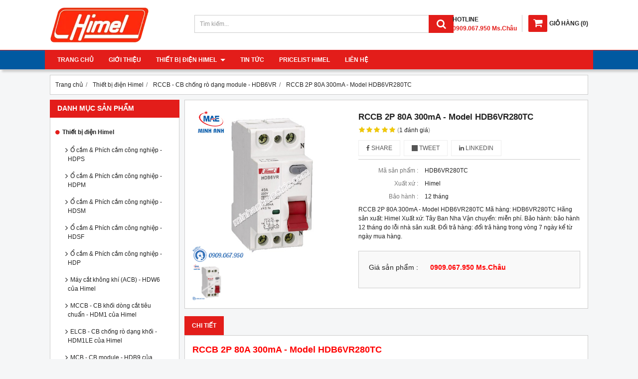

--- FILE ---
content_type: text/html; charset=utf-8
request_url: http://thietbidienhimel.com/rccb-2p-80a-300ma-model-hdb6vr280tc-924146.html
body_size: 10666
content:
<!DOCTYPE html PUBLIC "-//W3C//DTD XHTML 1.0 Transitional//EN" "http://www.w3.org/TR/xhtml1/DTD/xhtml1-transitional.dtd"><html lang="vi" xmlns="http://www.w3.org/1999/xhtml"><head lang="vi" xml:lang="vi" xmlns:fb="http://ogp.me/ns/fb#">
    <meta charset="utf-8" />
    <meta http-equiv="content-type" content="text/html; charset=UTF-8" />
    <meta name="content-language" content="vi" />
    <meta http-equiv="X-UA-Compatible" content="IE=edge" />
    <link rel="shortcut icon" href="https://drive.gianhangvn.com/file/logo-minh-anh-electric-925635j25778.ico" />
    <meta name="robots" content="index, follow" />
    <meta name="robots" content="noodp, noydir" />
    <meta name="googlebot" content="index, follow" />
    <meta name="msnbot" content="index, follow" />
    <meta name="revisit-after" content="1 days" />
    <meta name="copyright" content="Copyright 2025" />
    <meta name="google-site-verification" content="BojJmmQWpFXQfupVCtnJq3FOkaD0wr-S4qPSz2ZPS4c" />
    <!-- Global site tag (gtag.js) - Google Analytics -->
    <script async src="https://www.googletagmanager.com/gtag/js?id=UA-121641955-1"></script>
    <script>
        window.dataLayer = window.dataLayer || [];
        function gtag() { dataLayer.push(arguments); }
        gtag('js', new Date());
        gtag('config', 'UA-121641955-1');
    </script>
    <title>RCCB 2P 80A 300mA - Model HDB6VR280TC</title>
    <meta name="description" content="RCCB 2P 80A 300mA - Model HDB6VR280TC" />
    <meta property="og:type" content="product" />
    <meta property="og:title" content="RCCB 2P 80A 300mA - Model HDB6VR280TC" />
    <meta property="og:description" content="RCCB 2P 80A 300mA - Model HDB6VR280TC" />
    <meta property="og:url" content="http://thietbidienhimel.com/rccb-2p-80a-300ma-model-hdb6vr280tc-924146.html" />
    <meta property="og:image" content="https://drive.gianhangvn.com/image/rccb-2p-80a-300ma-model-hdb6vr280tc-925861j25778.jpg" />
    <meta property="og:image:type" content="image/jpg" />
    <meta property="og:image:width" content="800" />
    <meta property="og:image:height" content="420" />
    <meta property="og:image:alt" content="RCCB 2P 80A 300mA - Model HDB6VR280TC" />
    <link rel="canonical" href="http://thietbidienhimel.com/rccb-2p-80a-300ma-model-hdb6vr280tc-924146.html" />
    <meta name="viewport" content="width=device-width, initial-scale=1" />
    <link rel="stylesheet" href="https://cloud.gianhangvn.com/css/common.min.css?v19">
    <link rel="stylesheet" href="https://cloud.gianhangvn.com/templates/KH0009/skin01/css/style.css">

</head>
<body>
    
    <section class="header group">
        <div class="container group">
            <div class="header-left">
        <a title="Thiết Bị Điện Himel - Minh Anh Electric" href="/"><img class="img-logo" alt="Thiết Bị Điện Himel - Minh Anh Electric" src="https://drive.gianhangvn.com/image/logo-himel-926747j25778.png" /></a>
    </div>
    <div class="header-right">
            <div class="cart">
                <a href="http://thietbidienhimel.com/gio-hang.html">
                    <span class="icon"><em class="fa fa-shopping-cart"></em></span><span class="title-cart"><span lang="master_shopping">Giỏ hàng</span> (<span class="total-product" data-field="number">0</span>)</span>
                </a>
            </div>
        <div class="hotline">
            <p class="p-hotline">HOTLINE</p>
            <p class="p-call">0909.067.950 Ms.Châu</p>
        </div>
    </div>
    <div class="header-center">
        <div class="search-box">
            <input type="text" class="form-control text-search" placeholder="Tìm kiếm..." data-field="keyword" data-required="1" data-min="2" data-lang="master_search" />
            <button type="button" class="btn btn-search"><i class="fa fa-search"></i></button>
        </div>
    </div>
        </div>
    </section>
    <section class="menu group">
        <div class="container group">
            <a href="javascript:void(0);" class="navbar-toggle" data-toggle="collapse" data-target="#nav-menu-top"><span class="fa fa-bars"></span></a>
    <div class="navbar-collapse collapse" id="nav-menu-top">
        <ul class="nav navbar-nav">
                    <li>
                            <a href="/" title="Trang chủ">Trang chủ</a>
                        </li><li>
                            <a href="/gioi-thieu-404032n.html" title="Giới thiệu">Giới thiệu</a>
                        </li><li>
                            <a href="/thiet-bi-dien-himel-404034s.html" title="Thiết bị điện Himel">Thiết bị điện Himel <span class="caret"></span></a>
                <ul class="dropdown-menu">
                    <li>
                            <a href="/o-cam-amp-phich-cam-cong-nghiep-hdps-404062s.html" title="Ổ cắm &amp; Phích cắm công nghiệp - HDPS">Ổ cắm &amp; Phích cắm công nghiệp - HDPS</a>
                        </li><li>
                            <a href="/o-cam-amp-phich-cam-cong-nghiep-hdpm-404063s.html" title="Ổ cắm &amp; Phích cắm công nghiệp - HDPM">Ổ cắm &amp; Phích cắm công nghiệp - HDPM</a>
                        </li><li>
                            <a href="/o-cam-amp-phich-cam-cong-nghiep-hdsm-404064s.html" title="Ổ cắm &amp; Phích cắm công nghiệp - HDSM">Ổ cắm &amp; Phích cắm công nghiệp - HDSM</a>
                        </li><li>
                            <a href="/o-cam-amp-phich-cam-cong-nghiep-hdsf-404065s.html" title="Ổ cắm &amp; Phích cắm công nghiệp - HDSF">Ổ cắm &amp; Phích cắm công nghiệp - HDSF</a>
                        </li><li>
                            <a href="/o-cam-amp-phich-cam-cong-nghiep-hdp-404066s.html" title="Ổ cắm &amp; Phích cắm công nghiệp - HDP">Ổ cắm &amp; Phích cắm công nghiệp - HDP</a>
                        </li><li>
                            <a href="/may-cat-khong-khi-acb-hdw6-cua-himel-404067s.html" title="Máy cắt không khí (ACB) - HDW6 của Himel">Máy cắt không khí (ACB) - HDW6 của Himel</a>
                        </li><li>
                            <a href="/mccb-cb-khoi-dong-cat-tieu-chuan-hdm1-cua-himel-404068s.html" title="MCCB - CB khối dòng cắt tiêu chuẩn - HDM1 của Himel">MCCB - CB khối dòng cắt tiêu chuẩn - HDM1 của Himel</a>
                        </li><li>
                            <a href="/elcb-cb-chong-ro-dang-khoi-hdm1le-cua-himel-404069s.html" title="ELCB - CB chống rò dạng khối - HDM1LE của Himel">ELCB - CB chống rò dạng khối - HDM1LE của Himel</a>
                        </li><li>
                            <a href="/mcb-cb-module-hdb9-cua-himel-404070s.html" title="MCB - CB module - HDB9 của Himel">MCB - CB module - HDB9 của Himel</a>
                        </li><li>
                            <a href="/rcbo-cb-chong-ro-amp-qua-tai-dang-module-hdb6ple-404071s.html" title="RCBO - CB chống rò &amp; quá tải dạng module - HDB6PLE">RCBO - CB chống rò &amp; quá tải dạng module - HDB6PLE</a>
                        </li><li>
                            <a href="/rccb-cb-chong-ro-dang-module-hdb6vr-404073s.html" title="RCCB - CB chống rò dạng module - HDB6VR">RCCB - CB chống rò dạng module - HDB6VR</a>
                        </li><li>
                            <a href="/mcb-cb-module-hdb6s-404074s.html" title="MCB - CB module - HDB6S">MCB - CB module - HDB6S</a>
                        </li><li>
                            <a href="/mccb-cb-chinh-dinh-hdm6s-404075s.html" title="MCCB - CB chỉnh định - HDM6S">MCCB - CB chỉnh định - HDM6S</a>
                        </li><li>
                            <a href="/cau-dao-an-toan-cb-coc-hdrn32-404076s.html" title="Cầu dao an toàn CB cóc - HDRN32">Cầu dao an toàn CB cóc - HDRN32</a>
                        </li><li>
                            <a href="/tu-nhua-am-tuong-himel-hdpz50-404077s.html" title="Tủ nhựa âm tường Himel - HDPZ50">Tủ nhựa âm tường Himel - HDPZ50</a>
                        </li>
                </ul>
                        </li><li>
                            <a href="/tin-tuc-404035t.html" title="Tin tức">Tin tức</a>
                        </li><li>
                            <a href="/pricelist-himel-428804n.html" title="Pricelist Himel">Pricelist Himel</a>
                        </li><li>
                            <a href="/lien-he.html" title="Liên hệ">Liên hệ</a>
                        </li>
                </ul>
    </div>
        </div>
    </section>
    <section class="pathpage group">
        <div class="container group">
                    <div class="breadcrumbs">
            <ol class="breadcrumb" itemscope itemtype="https://schema.org/BreadcrumbList">
                <li itemprop="itemListElement" itemscope itemtype="https://schema.org/ListItem">
                        <a title="Trang chủ" itemtype="https://schema.org/Thing" itemprop="item" href="/"><span itemprop="name"><span data-lang='bc_home'>Trang chủ</span></span></a>
                        <meta itemprop="position" content="1">
                    </li><li itemprop="itemListElement" itemscope itemtype="https://schema.org/ListItem">
                        <a title="Thiết bị điện Himel" itemtype="https://schema.org/Thing" itemprop="item" href="/thiet-bi-dien-himel-404034s.html"><span itemprop="name">Thiết bị điện Himel</span></a>
                        <meta itemprop="position" content="2">
                    </li><li itemprop="itemListElement" itemscope itemtype="https://schema.org/ListItem">
                        <a title="RCCB - CB chống rò dạng module - HDB6VR" itemtype="https://schema.org/Thing" itemprop="item" href="/rccb-cb-chong-ro-dang-module-hdb6vr-404073s.html"><span itemprop="name">RCCB - CB chống rò dạng module - HDB6VR</span></a>
                        <meta itemprop="position" content="3">
                    </li><li itemprop="itemListElement" itemscope itemtype="https://schema.org/ListItem">
                        <a title="RCCB 2P 80A 300mA - Model HDB6VR280TC" itemtype="https://schema.org/Thing" itemprop="item" href="http://thietbidienhimel.com/rccb-2p-80a-300ma-model-hdb6vr280tc-924146.html"><span itemprop="name">RCCB 2P 80A 300mA - Model HDB6VR280TC</span></a>
                        <meta itemprop="position" content="4">
                    </li>
            </ol>
        </div>

        </div>
    </section>
    <section class="main group">
        <div class="container group">
            <div class="row">
                <div class="col-lg-3 col-left"><div class="box box-left">
        <div class="box-header collapse-title">
            <p class="box-title">Danh mục sản phẩm</p>
        </div>
        <div class="box-content group collapse-content">
            <ul class="nav vertical-menu has-block">
                        <li>
                                <a href="/thiet-bi-dien-himel-404034s.html" title="Thiết bị điện Himel">Thiết bị điện Himel <span class="caret"></span></a>
                    <ul class="dropdown-menu">
                        <li>
                                <a href="/o-cam-amp-phich-cam-cong-nghiep-hdps-404062s.html" title="Ổ cắm &amp; Phích cắm công nghiệp - HDPS">Ổ cắm &amp; Phích cắm công nghiệp - HDPS</a>
                            </li><li>
                                <a href="/o-cam-amp-phich-cam-cong-nghiep-hdpm-404063s.html" title="Ổ cắm &amp; Phích cắm công nghiệp - HDPM">Ổ cắm &amp; Phích cắm công nghiệp - HDPM</a>
                            </li><li>
                                <a href="/o-cam-amp-phich-cam-cong-nghiep-hdsm-404064s.html" title="Ổ cắm &amp; Phích cắm công nghiệp - HDSM">Ổ cắm &amp; Phích cắm công nghiệp - HDSM</a>
                            </li><li>
                                <a href="/o-cam-amp-phich-cam-cong-nghiep-hdsf-404065s.html" title="Ổ cắm &amp; Phích cắm công nghiệp - HDSF">Ổ cắm &amp; Phích cắm công nghiệp - HDSF</a>
                            </li><li>
                                <a href="/o-cam-amp-phich-cam-cong-nghiep-hdp-404066s.html" title="Ổ cắm &amp; Phích cắm công nghiệp - HDP">Ổ cắm &amp; Phích cắm công nghiệp - HDP</a>
                            </li><li>
                                <a href="/may-cat-khong-khi-acb-hdw6-cua-himel-404067s.html" title="Máy cắt không khí (ACB) - HDW6 của Himel">Máy cắt không khí (ACB) - HDW6 của Himel</a>
                            </li><li>
                                <a href="/mccb-cb-khoi-dong-cat-tieu-chuan-hdm1-cua-himel-404068s.html" title="MCCB - CB khối dòng cắt tiêu chuẩn - HDM1 của Himel">MCCB - CB khối dòng cắt tiêu chuẩn - HDM1 của Himel</a>
                            </li><li>
                                <a href="/elcb-cb-chong-ro-dang-khoi-hdm1le-cua-himel-404069s.html" title="ELCB - CB chống rò dạng khối - HDM1LE của Himel">ELCB - CB chống rò dạng khối - HDM1LE của Himel</a>
                            </li><li>
                                <a href="/mcb-cb-module-hdb9-cua-himel-404070s.html" title="MCB - CB module - HDB9 của Himel">MCB - CB module - HDB9 của Himel</a>
                            </li><li>
                                <a href="/rcbo-cb-chong-ro-amp-qua-tai-dang-module-hdb6ple-404071s.html" title="RCBO - CB chống rò &amp; quá tải dạng module - HDB6PLE">RCBO - CB chống rò &amp; quá tải dạng module - HDB6PLE</a>
                            </li><li>
                                <a href="/rccb-cb-chong-ro-dang-module-hdb6vr-404073s.html" title="RCCB - CB chống rò dạng module - HDB6VR">RCCB - CB chống rò dạng module - HDB6VR</a>
                            </li><li>
                                <a href="/mcb-cb-module-hdb6s-404074s.html" title="MCB - CB module - HDB6S">MCB - CB module - HDB6S</a>
                            </li><li>
                                <a href="/mccb-cb-chinh-dinh-hdm6s-404075s.html" title="MCCB - CB chỉnh định - HDM6S">MCCB - CB chỉnh định - HDM6S</a>
                            </li><li>
                                <a href="/cau-dao-an-toan-cb-coc-hdrn32-404076s.html" title="Cầu dao an toàn CB cóc - HDRN32">Cầu dao an toàn CB cóc - HDRN32</a>
                            </li><li>
                                <a href="/tu-nhua-am-tuong-himel-hdpz50-404077s.html" title="Tủ nhựa âm tường Himel - HDPZ50">Tủ nhựa âm tường Himel - HDPZ50</a>
                            </li>
                    </ul>
                            </li>
                    </ul>
        </div>
    </div><div class="box box-left">
        <div class="box-header collapse-title">
            <p class="box-title">Hổ trợ trực tuyến</p>
        </div>
        <div class="box-content group is-padding collapse-content">
                                <div class="support-online">
                        <img class="img-responsive" alt="Tư vấn bán hàng - 0909.067.950 Ms.Châu" src="https://drive.gianhangvn.com/image/telesale.png" />
                        <p class="online-text">Tư vấn bán hàng - 0909.067.950 Ms.Châu</p>
                    </div>
                    <div class="support-online">
                        <img class="img-responsive" alt="Chat Zalo - 0932.115.909 Ms.Châu" src="https://drive.gianhangvn.com/image/zalo.png" />
                        <p class="online-text">Chat Zalo - 0932.115.909 Ms.Châu</p>
                    </div>
                    <div class="support-online">
                        <img class="img-responsive" alt="Email liên hệ - sales@minhanhelectric.com" src="https://drive.gianhangvn.com/image/email.png" />
                        <p class="online-text">Email liên hệ - sales@minhanhelectric.com</p>
                    </div>

        </div>
    </div><div class="box box-left">
        <div class="box-header collapse-title">
            <p class="box-title">Tủ nhựa âm tường Himel</p>
        </div>
        <div class="box-content group collapse-content">
                <div class="owl-carousel owl-product owl-left">
                    <div class="item">
                            <div class="product product-left">
    <div class="product wrapper">
        <div class="product-image">
            <a href="/tu-nhua-am-tuong-36-module-model-hdpz50pr36ip30f-924242.html" title="Tủ nhựa âm tường 36 module - Model HDPZ50PR36IP30F"><img class="img-responsive" alt="Tủ nhựa âm tường 36 module - Model HDPZ50PR36IP30F" src="https://drive.gianhangvn.com/image/tu-nhua-am-tuong-36-module-model-hdpz50pr36ip30f-925876j25778x3.jpg" /></a>
            <div class="wrapper-content">
                <a class="wrapper-link" href="/tu-nhua-am-tuong-36-module-model-hdpz50pr36ip30f-924242.html" title="Tủ nhựa âm tường 36 module - Model HDPZ50PR36IP30F"><div class="wrapper-description">Tủ nhựa âm tường 36 module - Model HDPZ50PR36IP30F
Mã hàng:  HDPZ50PR36IP30F
Hãng sản xuất: Himel
Xuất xứ: Tây Ban Nha
Vận chuyển: miễn phí.
Bảo hành: bảo hành 12 tháng do lỗi nhà sản xuất.
Đổi trả hàng: đổi trả hàng trong vòng 7 ngày kể từ ngày mua hàng.</div></a>
            </div>
        </div>
        <div class="caption">
            <h3 class="name"><a href="/tu-nhua-am-tuong-36-module-model-hdpz50pr36ip30f-924242.html" title="Tủ nhựa âm tường 36 module - Model HDPZ50PR36IP30F">Tủ nhựa âm tường 36 module - Model HDPZ50PR36IP30F</a></h3>
            <div class="content-price">
                        <p class="price">0909.067.950 Ms.Châu</p>
            </div>
        </div>
    </div>
                            </div>
                        </div><div class="item">
                            <div class="product product-left">
    <div class="product wrapper">
        <div class="product-image">
            <a href="/tu-nhua-am-tuong-24-module-model-hdpz50pr24ip30f-924241.html" title="Tủ nhựa âm tường 24 module - Model HDPZ50PR24IP30F"><img class="img-responsive" alt="Tủ nhựa âm tường 24 module - Model HDPZ50PR24IP30F" src="https://drive.gianhangvn.com/image/tu-nhua-am-tuong-24-module-model-hdpz50pr24ip30f-925876j25778x3.jpg" /></a>
            <div class="wrapper-content">
                <a class="wrapper-link" href="/tu-nhua-am-tuong-24-module-model-hdpz50pr24ip30f-924241.html" title="Tủ nhựa âm tường 24 module - Model HDPZ50PR24IP30F"><div class="wrapper-description">Tủ nhựa âm tường 24 module - Model HDPZ50PR24IP30F
Mã hàng:  HDPZ50PR24IP30F
Hãng sản xuất: Himel
Xuất xứ: Tây Ban Nha
Vận chuyển: miễn phí.
Bảo hành: bảo hành 12 tháng do lỗi nhà sản xuất.
Đổi trả hàng: đổi trả hàng trong vòng 7 ngày kể từ ngày mua hàng.</div></a>
            </div>
        </div>
        <div class="caption">
            <h3 class="name"><a href="/tu-nhua-am-tuong-24-module-model-hdpz50pr24ip30f-924241.html" title="Tủ nhựa âm tường 24 module - Model HDPZ50PR24IP30F">Tủ nhựa âm tường 24 module - Model HDPZ50PR24IP30F</a></h3>
            <div class="content-price">
                        <p class="price">0909.067.950 Ms.Châu</p>
            </div>
        </div>
    </div>
                            </div>
                        </div><div class="item">
                            <div class="product product-left">
    <div class="product wrapper">
        <div class="product-image">
            <a href="/tu-nhua-am-tuong-18-module-model-hdpz50pr18ip30f-924240.html" title="Tủ nhựa âm tường 18 module - Model HDPZ50PR18IP30F"><img class="img-responsive" alt="Tủ nhựa âm tường 18 module - Model HDPZ50PR18IP30F" src="https://drive.gianhangvn.com/image/tu-nhua-am-tuong-18-module-model-hdpz50pr18ip30f-925876j25778x3.jpg" /></a>
            <div class="wrapper-content">
                <a class="wrapper-link" href="/tu-nhua-am-tuong-18-module-model-hdpz50pr18ip30f-924240.html" title="Tủ nhựa âm tường 18 module - Model HDPZ50PR18IP30F"><div class="wrapper-description">Tủ nhựa âm tường 18 module - Model HDPZ50PR18IP30F
Mã hàng:  HDPZ50PR18IP30F
Hãng sản xuất: Himel
Xuất xứ: Tây Ban Nha
Vận chuyển: miễn phí.
Bảo hành: bảo hành 12 tháng do lỗi nhà sản xuất.
Đổi trả hàng: đổi trả hàng trong vòng 7 ngày kể từ ngày mua hàng.</div></a>
            </div>
        </div>
        <div class="caption">
            <h3 class="name"><a href="/tu-nhua-am-tuong-18-module-model-hdpz50pr18ip30f-924240.html" title="Tủ nhựa âm tường 18 module - Model HDPZ50PR18IP30F">Tủ nhựa âm tường 18 module - Model HDPZ50PR18IP30F</a></h3>
            <div class="content-price">
                        <p class="price">0909.067.950 Ms.Châu</p>
            </div>
        </div>
    </div>
                            </div>
                        </div><div class="item">
                            <div class="product product-left">
    <div class="product wrapper">
        <div class="product-image">
            <a href="/tu-nhua-am-tuong-15-module-model-hdpz50pr15ip30f-924239.html" title="Tủ nhựa âm tường 15 module - Model HDPZ50PR15IP30F"><img class="img-responsive" alt="Tủ nhựa âm tường 15 module - Model HDPZ50PR15IP30F" src="https://drive.gianhangvn.com/image/tu-nhua-am-tuong-15-module-model-hdpz50pr15ip30f-925876j25778x3.jpg" /></a>
            <div class="wrapper-content">
                <a class="wrapper-link" href="/tu-nhua-am-tuong-15-module-model-hdpz50pr15ip30f-924239.html" title="Tủ nhựa âm tường 15 module - Model HDPZ50PR15IP30F"><div class="wrapper-description">Tủ nhựa âm tường 15 module - Model HDPZ50PR15IP30F
Mã hàng:  HDPZ50PR15IP30F
Hãng sản xuất: Himel
Xuất xứ: Tây Ban Nha
Vận chuyển: miễn phí.
Bảo hành: bảo hành 12 tháng do lỗi nhà sản xuất.
Đổi trả hàng: đổi trả hàng trong vòng 7 ngày kể từ ngày mua hàng.</div></a>
            </div>
        </div>
        <div class="caption">
            <h3 class="name"><a href="/tu-nhua-am-tuong-15-module-model-hdpz50pr15ip30f-924239.html" title="Tủ nhựa âm tường 15 module - Model HDPZ50PR15IP30F">Tủ nhựa âm tường 15 module - Model HDPZ50PR15IP30F</a></h3>
            <div class="content-price">
                        <p class="price">0909.067.950 Ms.Châu</p>
            </div>
        </div>
    </div>
                            </div>
                        </div><div class="item">
                            <div class="product product-left">
    <div class="product wrapper">
        <div class="product-image">
            <a href="/tu-nhua-am-tuong-12-module-model-hdpz50pr12ip30f-924238.html" title="Tủ nhựa âm tường 12 module - Model HDPZ50PR12IP30F"><img class="img-responsive" alt="Tủ nhựa âm tường 12 module - Model HDPZ50PR12IP30F" src="https://drive.gianhangvn.com/image/tu-nhua-am-tuong-12-module-model-hdpz50pr12ip30f-925876j25778x3.jpg" /></a>
            <div class="wrapper-content">
                <a class="wrapper-link" href="/tu-nhua-am-tuong-12-module-model-hdpz50pr12ip30f-924238.html" title="Tủ nhựa âm tường 12 module - Model HDPZ50PR12IP30F"><div class="wrapper-description">Tủ nhựa âm tường 12 module - Model HDPZ50PR12IP30F
Mã hàng:  HDPZ50PR12IP30F
Hãng sản xuất: Himel
Xuất xứ: Tây Ban Nha
Vận chuyển: miễn phí.
Bảo hành: bảo hành 12 tháng do lỗi nhà sản xuất.
Đổi trả hàng: đổi trả hàng trong vòng 7 ngày kể từ ngày mua hàng.</div></a>
            </div>
        </div>
        <div class="caption">
            <h3 class="name"><a href="/tu-nhua-am-tuong-12-module-model-hdpz50pr12ip30f-924238.html" title="Tủ nhựa âm tường 12 module - Model HDPZ50PR12IP30F">Tủ nhựa âm tường 12 module - Model HDPZ50PR12IP30F</a></h3>
            <div class="content-price">
                        <p class="price">0909.067.950 Ms.Châu</p>
            </div>
        </div>
    </div>
                            </div>
                        </div><div class="item">
                            <div class="product product-left">
    <div class="product wrapper">
        <div class="product-image">
            <a href="/tu-nhua-am-tuong-8-module-model-hdpz50pr8ip30f-924237.html" title="Tủ nhựa âm tường 8 module - Model HDPZ50PR8IP30F"><img class="img-responsive" alt="Tủ nhựa âm tường 8 module - Model HDPZ50PR8IP30F" src="https://drive.gianhangvn.com/image/tu-nhua-am-tuong-8-module-model-hdpz50pr8ip30f-925876j25778x3.jpg" /></a>
            <div class="wrapper-content">
                <a class="wrapper-link" href="/tu-nhua-am-tuong-8-module-model-hdpz50pr8ip30f-924237.html" title="Tủ nhựa âm tường 8 module - Model HDPZ50PR8IP30F"><div class="wrapper-description">Tủ nhựa âm tường 8 module - Model HDPZ50PR8IP30F
Mã hàng:  HDPZ50PR8IP30F
Hãng sản xuất: Himel
Xuất xứ: Tây Ban Nha
Vận chuyển: miễn phí.
Bảo hành: bảo hành 12 tháng do lỗi nhà sản xuất.
Đổi trả hàng: đổi trả hàng trong vòng 7 ngày kể từ ngày mua hàng.</div></a>
            </div>
        </div>
        <div class="caption">
            <h3 class="name"><a href="/tu-nhua-am-tuong-8-module-model-hdpz50pr8ip30f-924237.html" title="Tủ nhựa âm tường 8 module - Model HDPZ50PR8IP30F">Tủ nhựa âm tường 8 module - Model HDPZ50PR8IP30F</a></h3>
            <div class="content-price">
                        <p class="price">0909.067.950 Ms.Châu</p>
            </div>
        </div>
    </div>
                            </div>
                        </div><div class="item">
                            <div class="product product-left">
    <div class="product wrapper">
        <div class="product-image">
            <a href="/tu-nhua-am-tuong-6-module-model-hdpz50pr6ip30f-924236.html" title="Tủ nhựa âm tường 6 module - Model HDPZ50PR6IP30F"><img class="img-responsive" alt="Tủ nhựa âm tường 6 module - Model HDPZ50PR6IP30F" src="https://drive.gianhangvn.com/image/tu-nhua-am-tuong-6-module-model-hdpz50pr6ip30f-925876j25778x3.jpg" /></a>
            <div class="wrapper-content">
                <a class="wrapper-link" href="/tu-nhua-am-tuong-6-module-model-hdpz50pr6ip30f-924236.html" title="Tủ nhựa âm tường 6 module - Model HDPZ50PR6IP30F"><div class="wrapper-description">Tủ nhựa âm tường 6 module - Model HDPZ50PR6IP30F
Mã hàng:  HDPZ50PR6IP30F
Hãng sản xuất: Himel
Xuất xứ: Tây Ban Nha
Vận chuyển: miễn phí.
Bảo hành: bảo hành 12 tháng do lỗi nhà sản xuất.
Đổi trả hàng: đổi trả hàng trong vòng 7 ngày kể từ ngày mua hàng.</div></a>
            </div>
        </div>
        <div class="caption">
            <h3 class="name"><a href="/tu-nhua-am-tuong-6-module-model-hdpz50pr6ip30f-924236.html" title="Tủ nhựa âm tường 6 module - Model HDPZ50PR6IP30F">Tủ nhựa âm tường 6 module - Model HDPZ50PR6IP30F</a></h3>
            <div class="content-price">
                        <p class="price">0909.067.950 Ms.Châu</p>
            </div>
        </div>
    </div>
                            </div>
                        </div><div class="item">
                            <div class="product product-left">
    <div class="product wrapper">
        <div class="product-image">
            <a href="/tu-nhua-am-tuong-4-module-model-hdpz50pr4ip30f-924235.html" title="Tủ nhựa âm tường 4 module - Model HDPZ50PR4IP30F"><img class="img-responsive" alt="Tủ nhựa âm tường 4 module - Model HDPZ50PR4IP30F" src="https://drive.gianhangvn.com/image/tu-nhua-am-tuong-4-module-model-hdpz50pr4ip30f-925876j25778x3.jpg" /></a>
            <div class="wrapper-content">
                <a class="wrapper-link" href="/tu-nhua-am-tuong-4-module-model-hdpz50pr4ip30f-924235.html" title="Tủ nhựa âm tường 4 module - Model HDPZ50PR4IP30F"><div class="wrapper-description">Tủ nhựa âm tường 4 module - Model HDPZ50PR4IP30F
Mã hàng:  HDPZ50PR4IP30F
Hãng sản xuất: Himel
Xuất xứ: Tây Ban Nha
Vận chuyển: miễn phí.
Bảo hành: bảo hành 12 tháng do lỗi nhà sản xuất.
Đổi trả hàng: đổi trả hàng trong vòng 7 ngày kể từ ngày mua hàng.</div></a>
            </div>
        </div>
        <div class="caption">
            <h3 class="name"><a href="/tu-nhua-am-tuong-4-module-model-hdpz50pr4ip30f-924235.html" title="Tủ nhựa âm tường 4 module - Model HDPZ50PR4IP30F">Tủ nhựa âm tường 4 module - Model HDPZ50PR4IP30F</a></h3>
            <div class="content-price">
                        <p class="price">0909.067.950 Ms.Châu</p>
            </div>
        </div>
    </div>
                            </div>
                        </div>
                </div>
        </div>
    </div><div class="box box-left">
        <div class="box-header collapse-title">
            <p class="box-title">Cầu dao an toàn CB cóc - HDRN32</p>
        </div>
        <div class="box-content group collapse-content">
                    <div class="block group">
                            <div class="product product-left">
                                <div class="product-image">
                                    <a href="/cau-dao-an-toan-2p-32a-model-hdrn32c32wg-924234.html" title="Cầu dao an toàn 2P 32A - Model HDRN32C32WG"><img class="img-responsive" alt="Cầu dao an toàn 2P 32A - Model HDRN32C32WG" src="https://drive.gianhangvn.com/image/cau-dao-an-toan-2p-32a-model-hdrn32c32wg-925875j25778x3.jpg" /></a>
                                </div>
                                <div class="caption align-left">
                                    <h3 class="name"><a href="/cau-dao-an-toan-2p-32a-model-hdrn32c32wg-924234.html" title="Cầu dao an toàn 2P 32A - Model HDRN32C32WG">Cầu dao an toàn 2P 32A - Model HDRN32C32WG</a></h3>
                                    <div class="content-price">
                                                <span class="price">0909.067.950 Ms.Châu</span>
                                    </div>
                                </div>
                            </div>
                        </div>
                    <div class="block group">
        <div class="block-img">
            <a href="/cau-dao-an-toan-2p-25a-model-hdrn32c25wg-924233.html" title="Cầu dao an toàn 2P 25A - Model HDRN32C25WG"><img class="img-default" alt="Cầu dao an toàn 2P 25A - Model HDRN32C25WG" src="https://drive.gianhangvn.com/image/cau-dao-an-toan-2p-25a-model-hdrn32c25wg-925875j25778x3.jpg" /></a>
        </div>
        <div class="block-caption">
            <h5 class="block-title"><a href="/cau-dao-an-toan-2p-25a-model-hdrn32c25wg-924233.html" title="Cầu dao an toàn 2P 25A - Model HDRN32C25WG">Cầu dao an toàn 2P 25A - Model HDRN32C25WG</a></h5>
            <div class="block-price">
                        <span class="price">0909.067.950 Ms.Châu</span>
            </div>
        </div>
    </div><div class="block group">
        <div class="block-img">
            <a href="/cau-dao-an-toan-2p-20a-model-hdrn32c20wg-924232.html" title="Cầu dao an toàn 2P 20A - Model HDRN32C20WG"><img class="img-default" alt="Cầu dao an toàn 2P 20A - Model HDRN32C20WG" src="https://drive.gianhangvn.com/image/cau-dao-an-toan-2p-20a-model-hdrn32c20wg-925875j25778x3.jpg" /></a>
        </div>
        <div class="block-caption">
            <h5 class="block-title"><a href="/cau-dao-an-toan-2p-20a-model-hdrn32c20wg-924232.html" title="Cầu dao an toàn 2P 20A - Model HDRN32C20WG">Cầu dao an toàn 2P 20A - Model HDRN32C20WG</a></h5>
            <div class="block-price">
                        <span class="price">0909.067.950 Ms.Châu</span>
            </div>
        </div>
    </div><div class="block group">
        <div class="block-img">
            <a href="/cau-dao-an-toan-2p-16a-model-hdrn32c16wg-924231.html" title="Cầu dao an toàn 2P 16A - Model HDRN32C16WG"><img class="img-default" alt="Cầu dao an toàn 2P 16A - Model HDRN32C16WG" src="https://drive.gianhangvn.com/image/cau-dao-an-toan-2p-16a-model-hdrn32c16wg-925875j25778x3.jpg" /></a>
        </div>
        <div class="block-caption">
            <h5 class="block-title"><a href="/cau-dao-an-toan-2p-16a-model-hdrn32c16wg-924231.html" title="Cầu dao an toàn 2P 16A - Model HDRN32C16WG">Cầu dao an toàn 2P 16A - Model HDRN32C16WG</a></h5>
            <div class="block-price">
                        <span class="price">0909.067.950 Ms.Châu</span>
            </div>
        </div>
    </div><div class="block group">
        <div class="block-img">
            <a href="/cau-dao-an-toan-2p-10a-model-hdrn32c10wg-924230.html" title="Cầu dao an toàn 2P 10A - Model HDRN32C10WG"><img class="img-default" alt="Cầu dao an toàn 2P 10A - Model HDRN32C10WG" src="https://drive.gianhangvn.com/image/cau-dao-an-toan-2p-10a-model-hdrn32c10wg-925875j25778x3.jpg" /></a>
        </div>
        <div class="block-caption">
            <h5 class="block-title"><a href="/cau-dao-an-toan-2p-10a-model-hdrn32c10wg-924230.html" title="Cầu dao an toàn 2P 10A - Model HDRN32C10WG">Cầu dao an toàn 2P 10A - Model HDRN32C10WG</a></h5>
            <div class="block-price">
                        <span class="price">0909.067.950 Ms.Châu</span>
            </div>
        </div>
    </div><div class="block group">
        <div class="block-img">
            <a href="/cau-dao-an-toan-2p-6a-model-hdrn32c6wg-924229.html" title="Cầu dao an toàn 2P 6A - Model HDRN32C6WG"><img class="img-default" alt="Cầu dao an toàn 2P 6A - Model HDRN32C6WG" src="https://drive.gianhangvn.com/image/cau-dao-an-toan-2p-6a-model-hdrn32c6wg-925875j25778x3.jpg" /></a>
        </div>
        <div class="block-caption">
            <h5 class="block-title"><a href="/cau-dao-an-toan-2p-6a-model-hdrn32c6wg-924229.html" title="Cầu dao an toàn 2P 6A - Model HDRN32C6WG">Cầu dao an toàn 2P 6A - Model HDRN32C6WG</a></h5>
            <div class="block-price">
                        <span class="price">0909.067.950 Ms.Châu</span>
            </div>
        </div>
    </div>
        </div>
    </div><div class="box box-left">
        <div class="box-header collapse-title">
            <p class="box-title">Fanpage Facebook</p>
        </div>
        <div class="box-content group is-padding collapse-content" style="overflow:hidden;">
                <div class="fb-page" data-href="https://www.facebook.com/thietbidienminhanh/" data-tabs="" data-width="" data-height="" data-small-header="false" data-adapt-container-width="true" data-hide-cover="false" data-show-facepile="true"><blockquote cite="https://www.facebook.com/thietbidienminhanh/" class="fb-xfbml-parse-ignore"><a href="https://www.facebook.com/thietbidienminhanh/"></a></blockquote></div>
        </div>
    </div><div class="box box-left">
        <div class="box-header collapse-title">
            <p class="box-title">Liên kết website</p>
        </div>
        <div class="box-content group is-padding collapse-content">
                <ul class="list-group">
                                                <li><a class="arrow" href="http://thietbidienhimel.com/" title="Thiết bị điện Himel" target="_blank" rel="dofollow">Thiết bị điện Himel</a></li>
                            <li><a class="arrow" href="http://thietbidienminhanh.com.vn/" title="Thiết bị điện Minh Anh" target="_blank" rel="dofollow">Thiết bị điện Minh Anh</a></li>
                            <li><a class="arrow" href="http://thietbidienhager.com/" title="Thiết bị điện Hager" target="_blank" rel="dofollow">Thiết bị điện Hager</a></li>
                            <li><a class="arrow" href="http://minhanhelectric.com/" title="Minh Anh Electric" target="_blank" rel="dofollow">Minh Anh Electric</a></li>
                            <li><a class="arrow" href="http://minhanhelectric.com/thiet-bi-dien-chint-392114s.html" title="Thiết bị điện Chint" target="_blank" rel="dofollow">Thiết bị điện Chint</a></li>
                            <li><a class="arrow" href="http://minhanhelectric.com/thiet-bi-dien-emic-385055s.html" title="Thiết bị điện Emic" target="_blank" rel="dofollow">Thiết bị điện Emic</a></li>
                            <li><a class="arrow" href="http://minhanhelectric.com/thiet-bi-dien-omron-384120s.html" title="Thiết bị điện Omron" target="_blank" rel="dofollow">Thiết bị điện Omron</a></li>
                            <li><a class="arrow" href="http://minhanhelectric.com/thiet-bi-dong-cat-schneider-385057s.html" title="Thiết bị đóng cắt Schneider" target="_blank" rel="dofollow">Thiết bị đóng cắt Schneider</a></li>

                </ul>
        </div>
    </div><div class="box box-left">
        <div class="box-header collapse-title">
            <p class="box-title">Thống kê</p>
        </div>
        <div class="box-content group is-padding collapse-content">
            <ul class="list-group statistic">
                <li id="statistic-online">
                    <span class="statistic-text" data-lang="md_statistic_online">Đang online</span>
                    <span class="statistic-number" data-field="onlinetraffics">0</span>
                </li>
                <li id="statistic-today">
                    <span class="statistic-text today" data-lang="md_statistic_today">Hôm nay</span>
                    <span class="statistic-number" data-field="todaytraffics">0</span>
                </li>
                <li id="statistic-yesterday">
                    <span class="statistic-text yesterday" data-lang="md_statistic_yesterday">Hôm qua</span>
                    <span class="statistic-number" data-field="yesterdaytraffics">0</span>
                </li>
                <li id="statistic-week">
                    <span class="statistic-text week" data-lang="md_statistic_week">Trong tuần</span>
                    <span class="statistic-number" data-field="weektraffics">0</span>
                </li>
                <li id="statistic-month">
                    <span class="statistic-text month" data-lang="md_statistic_month">Trong tháng</span>
                    <span class="statistic-number" data-field="monthtraffics">0</span>
                </li>
                <li id="statistic-sum">
                    <span class="statistic-text total" data-lang="md_statistic_sum">Tổng cộng</span>
                    <span class="statistic-number" data-field="totaltraffics">0</span>
                </li>
            </ul>
        </div>
    </div></div>
                <div class="col-lg-9 col-right">
                    <div class="primary-product group">
        <div class="row">
            <div class="col-lg-5 slider-product">
                    <div class="owl-carousel owl-theme owl-gallery-images">
                        <div class="item" data-href="https://drive.gianhangvn.com/image/hdb6vr210sc-925861j25778.jpg"><a data-fancybox="gallery" href="https://drive.gianhangvn.com/image/hdb6vr210sc-925861j25778.jpg"><img alt="RCCB 2P 80A 300mA - Model HDB6VR280TC" src="https://drive.gianhangvn.com/image/hdb6vr210sc-925861j25778.jpg" /></a></div>
                    </div>
                    <div class="owl-carousel owl-theme owl-gallery-thumbs">
                        <div class="item" data-href="https://drive.gianhangvn.com/image/hdb6vr210sc-925861j25778.jpg"><img alt="RCCB 2P 80A 300mA - Model HDB6VR280TC" src="https://drive.gianhangvn.com/image/hdb6vr210sc-925861j25778x3.jpg" /></div>
                    </div>
            </div>
            <div class="col-lg-7 product-info">
                <h1 class="product-name">RCCB 2P 80A 300mA - Model HDB6VR280TC</h1>
                <p class="rating">
                    <span class="rating-box">
                        <i class="star"></i><i class="star"></i><i class="star"></i><i class="star"></i><i class="star"></i>
                        <span style="width:100.0%"><i class="star"></i><i class="star"></i><i class="star"></i><i class="star"></i><i class="star"></i></span>
                    </span>
                    <span class="rating-value">(<a class="linkscroll" href="#reviewcontent">1 <span data-lang="detailproduct_review_label">đánh giá</span></a>)</span>
                </p>
    <div class="social-sharing" data-name="RCCB 2P 80A 300mA - Model HDB6VR280TC" data-url="http://thietbidienhimel.com/rccb-2p-80a-300ma-model-hdb6vr280tc-924146.html">
        <a class="btn btn-facebook" data-type="facebook" href="javascript:void(0)"><i class="fa fa-facebook"></i> Share</a>
        <a class="btn btn-twitter" data-type="twitter" href="javascript:void(0)"><i class="fa fa-twitter"></i> Tweet</a>
        <a class="btn btn-linkedin" data-type="linkedin" href="javascript:void(0)"><i class="fa fa-linkedin"></i> Linkedin</a>
    </div>
                    <p class="product-row">
                        <label data-lang="detailproduct_idproduct">Mã sản phẩm :</label>
                        <span>HDB6VR280TC</span>
                    </p>
                    <p class="product-row">
                        <label data-lang="detailproduct_production">Xuất xứ :</label>
                        <span>Himel</span>
                    </p>
                    <p class="product-row">
                        <label data-lang="detailproduct_warranty">Bảo hành :</label>
                        <span>12 tháng</span>
                    </p>
                <div class="product-row detail-content">RCCB 2P 80A 300mA - Model HDB6VR280TC
Mã hàng:  HDB6VR280TC
Hãng sản xuất: Himel
Xuất xứ: Tây Ban Nha
Vận chuyển: miễn phí.
Bảo hành: bảo hành 12 tháng do lỗi nhà sản xuất.
Đổi trả hàng: đổi trả hàng trong vòng 7 ngày kể từ ngày mua hàng.</div>
                <div class="product-buy" id="form-product" data-id="924146" data-value="-1" data-url="http://thietbidienhimel.com/gio-hang.html">
                    <p class="product-row">
                        <label data-lang="detailproduct_price">Giá sản phẩm :</label>
                                <span class="product-price">0909.067.950 Ms.Châu</span>
                    </p>
                </div>
            </div>
        </div>
    </div>
    <div class="second-product group">
        <ul class="tabs group">
            <li class="active"><a role="tab" data-toggle="tab" href="#tabC01">Chi tiết</a></li>
        </ul>
        <div class="tab-content">
            <div role="tabpanel" class="tab-pane active" id="tabC01">
                    <div class="detail-content"><h3 style="text-align: justify;"><strong style="font-size: 18px; color: rgb(255, 0, 0);">RCCB 2P 80A 300mA - Model HDB6VR280TC</strong></h3>

<p style="text-align: justify;">&nbsp;</p>

<p style="text-align: justify;"><strong style="font-size: 16px; color: rgb(0, 102, 255);">a)&nbsp;Thông số chung&nbsp;RCCB - CB chống rò dạng module - HDB6VR:</strong></p>

<p style="text-align: justify;">&nbsp;</p>

<p style="text-align: justify;"><span style="font-size:16px;">- Mã hàng: HDB6VR280TC</span></p>

<p style="text-align: justify;">&nbsp;</p>

<p style="text-align: justify;"><span style="font-size:16px;">- Hãng sản xuất: Himel</span></p>

<p style="text-align: justify;"><br />
<span style="font-size:16px;">- Xuất xứ: Tây Ban Nha</span></p>

<p>&nbsp;</p>

<p style="text-align: center;"><img  alt="" src="[data-uri]" style="width: 500px;" class="lazyload" data-src="https://drive.gianhangvn.com/image/hdb6vr210sc-831792j22984.jpg"/></p>

<p style="text-align: center;"><em><strong><a href="http://minhanhelectric.com/rccb-2p-80a-300ma-model-hdb6vr280tc-879817.html" target="_blank">RCCB 2P 80A 300mA - Model HDB6VR280TC</a></strong></em></p>

<p>&nbsp;</p>

<p><em style="text-align: justify; color: rgb(0, 102, 255); font-size: 16px; font-weight: bold;">&raquo; &nbsp;Thông số kỹ thuật&nbsp;chính:&nbsp;</em></p>

<p>&nbsp;</p>

<table border="0" cellpadding="0" cellspacing="0" class="banane" style="width:100%">
	<tbody>
		<tr>
			<td bgcolor="#ffffcc" width="50%"><span style="font-size:16px;">Số cực</span></td>
			<td><span style="font-size:16px;"><strong>2P</strong></span></td>
		</tr>
		<tr>
			<td bgcolor="#ffffcc" width="50%"><span style="font-size:16px;">Dòng điện định mức</span></td>
			<td><span style="font-size:16px;"><strong>80A</strong></span></td>
		</tr>
		<tr>
			<td bgcolor="#ffffcc" width="50%"><span style="font-size:16px;">Dòng rò</span></td>
			<td><span style="font-size:16px;"><strong>300mA</strong></span></td>
		</tr>
		<tr>
			<td bgcolor="#ffffcc"><span style="font-size:16px;">Phụ kiện đi kèm</span></td>
			<td><span style="font-size:16px;"><strong>Không</strong></span></td>
		</tr>
		<tr>
			<td bgcolor="#ffffcc"><span style="font-size:16px;">Quy cách đóng gói</span></td>
			<td><span style="font-size:16px;"><strong>Hộp giấy</strong></span></td>
		</tr>
	</tbody>
</table>

<p>&nbsp;</p>

<div style="max-width:100%;padding:20px;margin: 20px auto;border: 2px dotted #32580f; color: #333;border-radius: 15px;">
<p style="text-align: justify; font-size: 16px; margin-bottom: 15px;">Liên hệ&nbsp;ngay cho <a href="http://minhanhelectric.com/" target="_blank"><strong>Thiết Bị Điện Minh Anh</strong></a>! Để có mức giá ưu đãi tốt nhất dành cho Quý khách hàng. Khách hàng đặt mua <em><strong><a href="http://minhanhelectric.com/rccb-cb-chong-ro-dang-module-hdb6vr-392060s.html" target="_blank">RCCB - CB chống rò dạng module - HDB6VR</a>&nbsp;</strong></em>với số lượng lớn&nbsp;xin vui lòng call cho chúng tôi để có mức giá ưu đãi riêng.</p>

<p style="text-align: justify; font-size: 16px; margin-bottom: 15px;">Địa chỉ: Số 7 Đường số 6 KDC Hai Thành, P. Bình Trị Đông B, Q. Bình Tân, Tp.HCM</p>

<p style="text-align: justify; font-size: 16px;">Email: sales@minhanhelectric.com</p>

<div class="row group group-broder">
<div class="col col_6" style="margin-top:8px; padding-left: 10px; padding-right: 10px;"><a href="tel:0909067950" style="display: block;overflow: hidden;padding: 9px 0;border-radius: 4px;font-size:24px;line-height: normal;text-align: center;margin-top:.5rem;color: #fff!important;background-color:#fd6e1d!important;text-decoration:none!important;"><strong>Hotline: 0909 067 950</strong><span style="display: block;font-size: 12px;margin-top:3px;">Quý khách vui lòng gọi để có giá tốt nhất!</span> </a></div>

<div class="col col_6" style="margin-top:8px; padding-left: 10px; padding-right: 10px;"><a href="tel:0932115909" style="display: block;overflow: hidden;padding: 9px 0;border-radius: 4px;font-size:24px;line-height: normal;text-align: center;margin-top:.5rem;color: #fff!important;background-color:#288ad6!important;text-decoration:none!important;"><strong>Hotline: 0932 115 909</strong> <span style="display: block;font-size: 12px;margin-top:3px;">Hoặc đăng ký đặt hàng nhanh tại đây !</span> </a></div>
</div>
</div></div>
                </div>
        </div>
    </div>
    <div class="box box-right" id="reviewcontent">
        <div class="box-header">
            <p class="box-title" data-lang="detailproduct_review">Đánh giá sản phẩm</p>
        </div>
        <div class="box-content group is-padding">
            <div class="user-review">
                <span data-lang="detailproduct_review_title">Bình chọn sản phẩm:</span>
                <a href="javascript:void(0)" class="starrr" data-type="product" data-id="924146" data-value="0"></a>
            </div>
        </div>
    </div>
        <div class="box box-right">
            <div class="box-header">
                <p class="box-title" data-lang="detailproduct_comment">Bình luận</p>
            </div>
            <div class="box-content group is-padding">
                <div class="fb-comments" data-width="100%" data-href="http://thietbidienhimel.com/rccb-2p-80a-300ma-model-hdb6vr280tc-924146.html" data-numposts="5" data-colorscheme="light"></div>
            </div>
        </div>
    <div class="box box-product group">
        <div class="box-header">
            <p class="box-title" data-lang="detailproduct_titlethesame">Sản phẩm cùng loại</p>
        </div>
        <div class="box-content group">
            <div class="row">
                <div class="col-6 col-md-3 col-product">
    <div class="product wrapper">
        <div class="product-image">
            <a href="/rccb-4p-100a-300ma-model-hdb6vr4100tc-924168.html" title="RCCB 4P 100A 300mA - Model HDB6VR4100TC"><img class="img-responsive" alt="RCCB 4P 100A 300mA - Model HDB6VR4100TC" src="https://drive.gianhangvn.com/image/rccb-4p-100a-300ma-model-hdb6vr4100tc-925862j25778x3.jpg" /></a>
            <div class="wrapper-content">
                <a class="wrapper-link" href="/rccb-4p-100a-300ma-model-hdb6vr4100tc-924168.html" title="RCCB 4P 100A 300mA - Model HDB6VR4100TC"><div class="wrapper-description">RCCB 4P 100A 300mA - Model HDB6VR4100TC
Mã hàng:  HDB6VR4100TC
Hãng sản xuất: Himel
Xuất xứ: Tây Ban Nha
Vận chuyển: miễn phí.
Bảo hành: bảo hành 12 tháng do lỗi nhà sản xuất.
Đổi trả hàng: đổi trả hàng trong vòng 7 ngày kể từ ngày mua hàng.</div></a>
            </div>
        </div>
        <div class="caption">
            <h3 class="name"><a href="/rccb-4p-100a-300ma-model-hdb6vr4100tc-924168.html" title="RCCB 4P 100A 300mA - Model HDB6VR4100TC">RCCB 4P 100A 300mA - Model HDB6VR4100TC</a></h3>
            <div class="content-price">
                        <p class="price">0909.067.950 Ms.Châu</p>
            </div>
        </div>
    </div>
                    </div><div class="col-6 col-md-3 col-product">
    <div class="product wrapper">
        <div class="product-image">
            <a href="/rccb-4p-80a-300ma-model-hdb6vr480tc-924167.html" title="RCCB 4P 80A 300mA - Model HDB6VR480TC"><img class="img-responsive" alt="RCCB 4P 80A 300mA - Model HDB6VR480TC" src="https://drive.gianhangvn.com/image/rccb-4p-80a-300ma-model-hdb6vr480tc-925862j25778x3.jpg" /></a>
            <div class="wrapper-content">
                <a class="wrapper-link" href="/rccb-4p-80a-300ma-model-hdb6vr480tc-924167.html" title="RCCB 4P 80A 300mA - Model HDB6VR480TC"><div class="wrapper-description">RCCB 4P 80A 300mA - Model HDB6VR480TC
Mã hàng:  HDB6VR480TC
Hãng sản xuất: Himel
Xuất xứ: Tây Ban Nha
Vận chuyển: miễn phí.
Bảo hành: bảo hành 12 tháng do lỗi nhà sản xuất.
Đổi trả hàng: đổi trả hàng trong vòng 7 ngày kể từ ngày mua hàng.</div></a>
            </div>
        </div>
        <div class="caption">
            <h3 class="name"><a href="/rccb-4p-80a-300ma-model-hdb6vr480tc-924167.html" title="RCCB 4P 80A 300mA - Model HDB6VR480TC">RCCB 4P 80A 300mA - Model HDB6VR480TC</a></h3>
            <div class="content-price">
                        <p class="price">0909.067.950 Ms.Châu</p>
            </div>
        </div>
    </div>
                    </div><div class="col-6 col-md-3 col-product">
    <div class="product wrapper">
        <div class="product-image">
            <a href="/rccb-4p-63a-300ma-model-hdb6vr463tc-924166.html" title="RCCB 4P 63A 300mA - Model HDB6VR463TC"><img class="img-responsive" alt="RCCB 4P 63A 300mA - Model HDB6VR463TC" src="https://drive.gianhangvn.com/image/rccb-4p-63a-300ma-model-hdb6vr463tc-925862j25778x3.jpg" /></a>
            <div class="wrapper-content">
                <a class="wrapper-link" href="/rccb-4p-63a-300ma-model-hdb6vr463tc-924166.html" title="RCCB 4P 63A 300mA - Model HDB6VR463TC"><div class="wrapper-description">RCCB 4P 63A 300mA - Model HDB6VR463TC
Mã hàng:  HDB6VR463TC
Hãng sản xuất: Himel
Xuất xứ: Tây Ban Nha
Vận chuyển: miễn phí.
Bảo hành: bảo hành 12 tháng do lỗi nhà sản xuất.
Đổi trả hàng: đổi trả hàng trong vòng 7 ngày kể từ ngày mua hàng.</div></a>
            </div>
        </div>
        <div class="caption">
            <h3 class="name"><a href="/rccb-4p-63a-300ma-model-hdb6vr463tc-924166.html" title="RCCB 4P 63A 300mA - Model HDB6VR463TC">RCCB 4P 63A 300mA - Model HDB6VR463TC</a></h3>
            <div class="content-price">
                        <p class="price">0909.067.950 Ms.Châu</p>
            </div>
        </div>
    </div>
                    </div><div class="col-6 col-md-3 col-product">
    <div class="product wrapper">
        <div class="product-image">
            <a href="/rccb-4p-40a-300ma-model-hdb6vr440tc-924165.html" title="RCCB 4P 40A 300mA - Model HDB6VR440TC"><img class="img-responsive" alt="RCCB 4P 40A 300mA - Model HDB6VR440TC" src="https://drive.gianhangvn.com/image/rccb-4p-40a-300ma-model-hdb6vr440tc-925862j25778x3.jpg" /></a>
            <div class="wrapper-content">
                <a class="wrapper-link" href="/rccb-4p-40a-300ma-model-hdb6vr440tc-924165.html" title="RCCB 4P 40A 300mA - Model HDB6VR440TC"><div class="wrapper-description">RCCB 4P 40A 300mA - Model HDB6VR440TC
Mã hàng:  HDB6VR440TC
Hãng sản xuất: Himel
Xuất xứ: Tây Ban Nha
Vận chuyển: miễn phí.
Bảo hành: bảo hành 12 tháng do lỗi nhà sản xuất.
Đổi trả hàng: đổi trả hàng trong vòng 7 ngày kể từ ngày mua hàng.</div></a>
            </div>
        </div>
        <div class="caption">
            <h3 class="name"><a href="/rccb-4p-40a-300ma-model-hdb6vr440tc-924165.html" title="RCCB 4P 40A 300mA - Model HDB6VR440TC">RCCB 4P 40A 300mA - Model HDB6VR440TC</a></h3>
            <div class="content-price">
                        <p class="price">0909.067.950 Ms.Châu</p>
            </div>
        </div>
    </div>
                    </div><div class="col-6 col-md-3 col-product">
    <div class="product wrapper">
        <div class="product-image">
            <a href="/rccb-4p-25a-300ma-model-hdb6vr425tc-924164.html" title="RCCB 4P 25A 300mA - Model HDB6VR425TC"><img class="img-responsive" alt="RCCB 4P 25A 300mA - Model HDB6VR425TC" src="https://drive.gianhangvn.com/image/rccb-4p-25a-300ma-model-hdb6vr425tc-925862j25778x3.jpg" /></a>
            <div class="wrapper-content">
                <a class="wrapper-link" href="/rccb-4p-25a-300ma-model-hdb6vr425tc-924164.html" title="RCCB 4P 25A 300mA - Model HDB6VR425TC"><div class="wrapper-description">RCCB 4P 25A 300mA - Model HDB6VR425TC
Mã hàng:  HDB6VR425TC
Hãng sản xuất: Himel
Xuất xứ: Tây Ban Nha
Vận chuyển: miễn phí.
Bảo hành: bảo hành 12 tháng do lỗi nhà sản xuất.
Đổi trả hàng: đổi trả hàng trong vòng 7 ngày kể từ ngày mua hàng.</div></a>
            </div>
        </div>
        <div class="caption">
            <h3 class="name"><a href="/rccb-4p-25a-300ma-model-hdb6vr425tc-924164.html" title="RCCB 4P 25A 300mA - Model HDB6VR425TC">RCCB 4P 25A 300mA - Model HDB6VR425TC</a></h3>
            <div class="content-price">
                        <p class="price">0909.067.950 Ms.Châu</p>
            </div>
        </div>
    </div>
                    </div><div class="col-6 col-md-3 col-product">
    <div class="product wrapper">
        <div class="product-image">
            <a href="/rccb-4p-16a-300ma-model-hdb6vr416tc-924163.html" title="RCCB 4P 16A 300mA - Model HDB6VR416TC"><img class="img-responsive" alt="RCCB 4P 16A 300mA - Model HDB6VR416TC" src="https://drive.gianhangvn.com/image/rccb-4p-16a-300ma-model-hdb6vr416tc-925862j25778x3.jpg" /></a>
            <div class="wrapper-content">
                <a class="wrapper-link" href="/rccb-4p-16a-300ma-model-hdb6vr416tc-924163.html" title="RCCB 4P 16A 300mA - Model HDB6VR416TC"><div class="wrapper-description">RCCB 4P 16A 300mA - Model HDB6VR416TC
Mã hàng:  HDB6VR416TC
Hãng sản xuất: Himel
Xuất xứ: Tây Ban Nha
Vận chuyển: miễn phí.
Bảo hành: bảo hành 12 tháng do lỗi nhà sản xuất.
Đổi trả hàng: đổi trả hàng trong vòng 7 ngày kể từ ngày mua hàng.</div></a>
            </div>
        </div>
        <div class="caption">
            <h3 class="name"><a href="/rccb-4p-16a-300ma-model-hdb6vr416tc-924163.html" title="RCCB 4P 16A 300mA - Model HDB6VR416TC">RCCB 4P 16A 300mA - Model HDB6VR416TC</a></h3>
            <div class="content-price">
                        <p class="price">0909.067.950 Ms.Châu</p>
            </div>
        </div>
    </div>
                    </div><div class="col-6 col-md-3 col-product">
    <div class="product wrapper">
        <div class="product-image">
            <a href="/rccb-4p-10a-300ma-model-hdb6vr410tc-924162.html" title="RCCB 4P 10A 300mA - Model HDB6VR410TC"><img class="img-responsive" alt="RCCB 4P 10A 300mA - Model HDB6VR410TC" src="https://drive.gianhangvn.com/image/rccb-4p-10a-300ma-model-hdb6vr410tc-925862j25778x3.jpg" /></a>
            <div class="wrapper-content">
                <a class="wrapper-link" href="/rccb-4p-10a-300ma-model-hdb6vr410tc-924162.html" title="RCCB 4P 10A 300mA - Model HDB6VR410TC"><div class="wrapper-description">RCCB 4P 10A 300mA - Model HDB6VR410TC
Mã hàng:  HDB6VR410TC
Hãng sản xuất: Himel
Xuất xứ: Tây Ban Nha
Vận chuyển: miễn phí.
Bảo hành: bảo hành 12 tháng do lỗi nhà sản xuất.
Đổi trả hàng: đổi trả hàng trong vòng 7 ngày kể từ ngày mua hàng.</div></a>
            </div>
        </div>
        <div class="caption">
            <h3 class="name"><a href="/rccb-4p-10a-300ma-model-hdb6vr410tc-924162.html" title="RCCB 4P 10A 300mA - Model HDB6VR410TC">RCCB 4P 10A 300mA - Model HDB6VR410TC</a></h3>
            <div class="content-price">
                        <p class="price">0909.067.950 Ms.Châu</p>
            </div>
        </div>
    </div>
                    </div><div class="col-6 col-md-3 col-product">
    <div class="product wrapper">
        <div class="product-image">
            <a href="/rccb-4p-100a-100ma-model-hdb6vr4100yc-924161.html" title="RCCB 4P 100A 100mA - Model HDB6VR4100YC"><img class="img-responsive" alt="RCCB 4P 100A 100mA - Model HDB6VR4100YC" src="https://drive.gianhangvn.com/image/rccb-4p-100a-100ma-model-hdb6vr4100yc-925862j25778x3.jpg" /></a>
            <div class="wrapper-content">
                <a class="wrapper-link" href="/rccb-4p-100a-100ma-model-hdb6vr4100yc-924161.html" title="RCCB 4P 100A 100mA - Model HDB6VR4100YC"><div class="wrapper-description">RCCB 4P 100A 100mA - Model HDB6VR4100YC
Mã hàng:  HDB6VR4100YC
Hãng sản xuất: Himel
Xuất xứ: Tây Ban Nha
Vận chuyển: miễn phí.
Bảo hành: bảo hành 12 tháng do lỗi nhà sản xuất.
Đổi trả hàng: đổi trả hàng trong vòng 7 ngày kể từ ngày mua hàng.</div></a>
            </div>
        </div>
        <div class="caption">
            <h3 class="name"><a href="/rccb-4p-100a-100ma-model-hdb6vr4100yc-924161.html" title="RCCB 4P 100A 100mA - Model HDB6VR4100YC">RCCB 4P 100A 100mA - Model HDB6VR4100YC</a></h3>
            <div class="content-price">
                        <p class="price">0909.067.950 Ms.Châu</p>
            </div>
        </div>
    </div>
                    </div><div class="col-6 col-md-3 col-product">
    <div class="product wrapper">
        <div class="product-image">
            <a href="/rccb-4p-80a-100ma-model-hdb6vr480yc-924160.html" title="RCCB 4P 80A 100mA - Model HDB6VR480YC"><img class="img-responsive" alt="RCCB 4P 80A 100mA - Model HDB6VR480YC" src="https://drive.gianhangvn.com/image/rccb-4p-80a-100ma-model-hdb6vr480yc-925862j25778x3.jpg" /></a>
            <div class="wrapper-content">
                <a class="wrapper-link" href="/rccb-4p-80a-100ma-model-hdb6vr480yc-924160.html" title="RCCB 4P 80A 100mA - Model HDB6VR480YC"><div class="wrapper-description">RCCB 4P 80A 100mA - Model HDB6VR480YC
Mã hàng:  HDB6VR480YC
Hãng sản xuất: Himel
Xuất xứ: Tây Ban Nha
Vận chuyển: miễn phí.
Bảo hành: bảo hành 12 tháng do lỗi nhà sản xuất.
Đổi trả hàng: đổi trả hàng trong vòng 7 ngày kể từ ngày mua hàng.</div></a>
            </div>
        </div>
        <div class="caption">
            <h3 class="name"><a href="/rccb-4p-80a-100ma-model-hdb6vr480yc-924160.html" title="RCCB 4P 80A 100mA - Model HDB6VR480YC">RCCB 4P 80A 100mA - Model HDB6VR480YC</a></h3>
            <div class="content-price">
                        <p class="price">0909.067.950 Ms.Châu</p>
            </div>
        </div>
    </div>
                    </div><div class="col-6 col-md-3 col-product">
    <div class="product wrapper">
        <div class="product-image">
            <a href="/rccb-4p-63a-100ma-model-hdb6vr463yc-924159.html" title="RCCB 4P 63A 100mA - Model HDB6VR463YC"><img class="img-responsive" alt="RCCB 4P 63A 100mA - Model HDB6VR463YC" src="https://drive.gianhangvn.com/image/rccb-4p-63a-100ma-model-hdb6vr463yc-925862j25778x3.jpg" /></a>
            <div class="wrapper-content">
                <a class="wrapper-link" href="/rccb-4p-63a-100ma-model-hdb6vr463yc-924159.html" title="RCCB 4P 63A 100mA - Model HDB6VR463YC"><div class="wrapper-description">RCCB 4P 63A 100mA - Model HDB6VR463YC
Mã hàng:  HDB6VR463YC
Hãng sản xuất: Himel
Xuất xứ: Tây Ban Nha
Vận chuyển: miễn phí.
Bảo hành: bảo hành 12 tháng do lỗi nhà sản xuất.
Đổi trả hàng: đổi trả hàng trong vòng 7 ngày kể từ ngày mua hàng.</div></a>
            </div>
        </div>
        <div class="caption">
            <h3 class="name"><a href="/rccb-4p-63a-100ma-model-hdb6vr463yc-924159.html" title="RCCB 4P 63A 100mA - Model HDB6VR463YC">RCCB 4P 63A 100mA - Model HDB6VR463YC</a></h3>
            <div class="content-price">
                        <p class="price">0909.067.950 Ms.Châu</p>
            </div>
        </div>
    </div>
                    </div><div class="col-6 col-md-3 col-product">
    <div class="product wrapper">
        <div class="product-image">
            <a href="/rccb-4p-40a-100ma-model-hdb6vr440yc-924158.html" title="RCCB 4P 40A 100mA - Model HDB6VR440YC"><img class="img-responsive" alt="RCCB 4P 40A 100mA - Model HDB6VR440YC" src="https://drive.gianhangvn.com/image/rccb-4p-40a-100ma-model-hdb6vr440yc-925862j25778x3.jpg" /></a>
            <div class="wrapper-content">
                <a class="wrapper-link" href="/rccb-4p-40a-100ma-model-hdb6vr440yc-924158.html" title="RCCB 4P 40A 100mA - Model HDB6VR440YC"><div class="wrapper-description">RCCB 4P 40A 100mA - Model HDB6VR440YC
Mã hàng:  HDB6VR440YC
Hãng sản xuất: Himel
Xuất xứ: Tây Ban Nha
Vận chuyển: miễn phí.
Bảo hành: bảo hành 12 tháng do lỗi nhà sản xuất.
Đổi trả hàng: đổi trả hàng trong vòng 7 ngày kể từ ngày mua hàng.</div></a>
            </div>
        </div>
        <div class="caption">
            <h3 class="name"><a href="/rccb-4p-40a-100ma-model-hdb6vr440yc-924158.html" title="RCCB 4P 40A 100mA - Model HDB6VR440YC">RCCB 4P 40A 100mA - Model HDB6VR440YC</a></h3>
            <div class="content-price">
                        <p class="price">0909.067.950 Ms.Châu</p>
            </div>
        </div>
    </div>
                    </div><div class="col-6 col-md-3 col-product">
    <div class="product wrapper">
        <div class="product-image">
            <a href="/rccb-4p-25a-100ma-model-hdb6vr425yc-924157.html" title="RCCB 4P 25A 100mA - Model HDB6VR425YC"><img class="img-responsive" alt="RCCB 4P 25A 100mA - Model HDB6VR425YC" src="https://drive.gianhangvn.com/image/rccb-4p-25a-100ma-model-hdb6vr425yc-925862j25778x3.jpg" /></a>
            <div class="wrapper-content">
                <a class="wrapper-link" href="/rccb-4p-25a-100ma-model-hdb6vr425yc-924157.html" title="RCCB 4P 25A 100mA - Model HDB6VR425YC"><div class="wrapper-description">RCCB 4P 25A 100mA - Model HDB6VR425YC
Mã hàng:  HDB6VR425YC
Hãng sản xuất: Himel
Xuất xứ: Tây Ban Nha
Vận chuyển: miễn phí.
Bảo hành: bảo hành 12 tháng do lỗi nhà sản xuất.
Đổi trả hàng: đổi trả hàng trong vòng 7 ngày kể từ ngày mua hàng.</div></a>
            </div>
        </div>
        <div class="caption">
            <h3 class="name"><a href="/rccb-4p-25a-100ma-model-hdb6vr425yc-924157.html" title="RCCB 4P 25A 100mA - Model HDB6VR425YC">RCCB 4P 25A 100mA - Model HDB6VR425YC</a></h3>
            <div class="content-price">
                        <p class="price">0909.067.950 Ms.Châu</p>
            </div>
        </div>
    </div>
                    </div>
            </div>
        </div>
    </div>
                </div>
            </div>
        </div>
    </section>
    <section>
        <div class="footer group">
        <div class="container group">
            <div class="col col_6 footer-block">
<h4 class="title-footer-block"><span style="font-size:18px;">THIẾT BỊ ĐIỆN MINH ANH &reg; - MINH ANH ELECTRIC</span></h4>

<ul class="list-group">
	<li><span style="font-size:16px;">Địa chỉ: Số 20A Đường Số 1, Khu Phố 13, Phường Bình Hưng Hòa, TP. HCM</span></li>
	<li><span style="font-size:16px;">Hotline: 0909.067.950 Ms.Châu</span></li>
	<li><span style="font-size:16px;">E-mail: sales@minhanhelectric.com</span></li>
	<li><span style="font-size:16px;">Website: <a href="http://thietbidienhimel.com/">www.thietbidienhimel.com</a></span></li>
</ul>

<div class="social"><span style="font-size:16px;"><a class="icon" href="http://www.facebook.com/thietbidienminhanh/" target="_blank"><em class="fa fa-facebook">&nbsp;</em></a> <a class="icon" href="#" target="_blank"><em class="fa fa-google-plus">&nbsp;</em></a> <a class="icon" href="http://thietbidienhimel.com/cong-thong-tin.rss" target="_blank"><em class="fa fa-rss">&nbsp;</em></a> <a class="icon" href="http://thietbidienhimel.com/sitemap.xml" target="_blank"><em class="fa fa-sitemap">&nbsp;</em></a></span></div>
</div>

<div class="col col_3 footer-block">
<h4 class="title-footer-block collapse-title"><span style="font-size:18px;">THIẾT BỊ ĐIỆN HIMEL</span></h4>

<ul class="list-group collapse-content">
	<li><span style="font-size:16px;"><a href="http://thietbidienhimel.com/o-cam-amp-phich-cam-cong-nghiep-hdps-404062s.html" title="Ổ cắm &amp; Phích cắm công nghiệp - HDPS">Ổ cắm &amp; Phích cắm công nghiệp - HDPS</a></span></li>
	<li><span style="font-size:16px;"><a href="http://thietbidienhimel.com/o-cam-amp-phich-cam-cong-nghiep-hdpm-404063s.html" title="Ổ cắm &amp; Phích cắm công nghiệp - HDPM">Ổ cắm &amp; Phích cắm công nghiệp - HDPM</a></span></li>
	<li><span style="font-size:16px;"><a href="http://thietbidienhimel.com/o-cam-amp-phich-cam-cong-nghiep-hdsm-404064s.html" title="Ổ cắm &amp; Phích cắm công nghiệp - HDSM">Ổ cắm &amp; Phích cắm công nghiệp - HDSM</a></span></li>
	<li><span style="font-size:16px;"><a href="http://thietbidienhimel.com/o-cam-amp-phich-cam-cong-nghiep-hdsf-404065s.html" title="Ổ cắm &amp; Phích cắm công nghiệp - HDSF">Ổ cắm &amp; Phích cắm công nghiệp - HDSF</a></span></li>
	<li><span style="font-size:16px;"><a href="http://thietbidienhimel.com/o-cam-amp-phich-cam-cong-nghiep-hdp-404066s.html" title="Ổ cắm &amp; Phích cắm công nghiệp - HDP">Ổ cắm &amp; Phích cắm công nghiệp - HDP</a></span></li>
	<li><span style="font-size:16px;"><a href="http://thietbidienhimel.com/may-cat-khong-khi-acb-hdw6-cua-himel-404067s.html" title="Máy cắt không khí (ACB) - HDW6 của Himel">Máy cắt không khí (ACB) - HDW6 của Himel</a></span></li>
</ul>
</div>

<div class="col col_3 footer-block">
<h4 class="title-footer-block collapse-title"><span style="font-size:16px;">THIẾT BỊ ĐIỆN HIMEL</span></h4>

<ul class="list-group collapse-content">
	<li><span style="font-size:16px;"><a href="http://thietbidienhimel.com/mccb-cb-khoi-dong-cat-tieu-chuan-hdm1-cua-himel-404068s.html" title="MCCB - CB khối dòng cắt tiêu chuẩn - HDM1 của Himel">MCCB - CB khối dòng cắt tiêu chuẩn - HDM1 của Himel</a></span></li>
	<li><span style="font-size:16px;"><a href="http://thietbidienhimel.com/elcb-cb-chong-ro-dang-khoi-hdm1le-cua-himel-404069s.html" title="ELCB - CB chống rò dạng khối - HDM1LE của Himel">ELCB - CB chống rò dạng khối - HDM1LE của Himel</a></span></li>
	<li><span style="font-size:16px;"><a href="http://thietbidienhimel.com/mcb-cb-module-hdb9-cua-himel-404070s.html" title="MCB - CB module - HDB9 của Himel">MCB - CB module - HDB9 của Himel</a></span></li>
	<li><span style="font-size:16px;"><a href="http://thietbidienhimel.com/rcbo-cb-chong-ro-amp-qua-tai-dang-module-hdb6ple-404071s.html" title="RCBO - CB chống rò &amp; quá tải dạng module - HDB6PLE">RCBO - CB chống rò &amp; quá tải dạng module - HDB6PLE</a></span></li>
	<li><span style="font-size:16px;"><a href="http://thietbidienhimel.com/rccb-cb-chong-ro-dang-module-hdb6vr-404073s.html" title="RCCB - CB chống rò dạng module - HDB6VR">RCCB - CB chống rò dạng module - HDB6VR</a></span></li>
	<li><span style="font-size:16px;"><a href="http://thietbidienhimel.com/mcb-cb-module-hdb6s-404074s.html" title="MCB - CB module - HDB6S">MCB - CB module - HDB6S</a></span></li>
</ul>
</div>
        </div>
    </div>
    <div class="copyright group">
        <div class="container group">
            <div class="col col_9">
                <p class="copy-right">Copyright© 2021</p>
            </div>
            <div class="col col_3">
                <p class="designedby">Designed By <a href="https://gianhangvn.com/" title="Web Gian Hàng">GianHangVN</a></p>
            </div>
        </div>
    </div>
    </section>
    <p id="back-top"><a href="javascript:void(0);" title="Scroll To Top"><i class="fa fa-angle-up"></i>Top</a></p>
    <div class="aside-bottom">
        <div class="row no-gutters">
            <div class="col-6">
                <a class="phone-ring" title="0909.067.950 Ms.Châu" href="tel:0909067950">
                    <span class="phone-circle"><i class="fa fa-phone animation"></i></span>
                    <span class="phone-text">0909.067.950 Ms.Châu</span>
                </a>
            </div>
                <div class="col-6">
                    <a href="http://thietbidienhimel.com/gio-hang.html" class="phone-ring shopping-cart">
                        <span class="phone-circle"><i class="fa fa-shopping-cart"></i><span class="badge" data-field="number">0</span></span>
                        <span class="phone-text" data-lang="cart_title">Giỏ hàng</span>
                    </a>
                </div>
        </div>
    </div>
    <script src="https://cloud.gianhangvn.com/templates/KH0008/js/jquery.min.js"></script>
    <script src="https://cloud.gianhangvn.com/js/common.min.js?v19"></script>
    <script src="https://cloud.gianhangvn.com/js/cart.min.js?v19"></script>
    <script src="https://cloud.gianhangvn.com/templates/KH0009/js/home.min.js?v1"></script>
    <script src="https://cloud.gianhangvn.com/templates/KH0009/lang/vi.js?v1"></script>
    <!--[if lt IE 9]>
        <script src="https://oss.maxcdn.com/html5shiv/3.7.2/html5shiv.min.js"></script>
        <script src="https://oss.maxcdn.com/respond/1.4.2/respond.min.js"></script>
    <![endif]-->
    <script id="pluginjs" src="/plugin.js?v1" async defer></script>
    <script type="text/javascript">
        window.token = 'BXSZollI2oPMlirRJdY1NJG1PBkPlLDjhbtAVX_oPGxIzPqN3nfKi9V9XgX3WC3B';
        window.tokenview = 'IqTuS8j1DIoGlCjkxXhffn5wC6Kcg1o8DZJzk6tZNOUROPD2FpoUidnq1HriAqml';
        window.language = 'vi';
        window.webUrl = 'http://thietbidienhimel.com';
        window.pageKey = 'productdetail';
        window.fbAsyncInit = function () {
            FB.init({
                appId: '',
                cookie: true,
                xfbml: true,
                version: 'v3.2'
            });
        };
        (function (d, s, id) {
            var js, fjs = d.getElementsByTagName(s)[0];
            if (d.getElementById(id)) { return; }
            js = d.createElement(s); js.id = id;
            js.src = "//connect.facebook.net/vi_VN/sdk.js";
            fjs.parentNode.insertBefore(js, fjs);
        }(document, 'script', 'facebook-jssdk'));
    </script>
    <style>
.block-highlight {
    padding: 20px;
    margin: 20px auto;
    border: 2px dotted #0090c9;
    border-radius: 15px;
    background: #f5f9ea;
}

.block-highlight li {
    margin-bottom: 10px;
    font-weight: 600;
    color: #0159a0;
}

.block-highlight li a {
    color: #0159a0;
}

.menu {
    border-top: 1px solid #e31d1a;
}

.menu .container {
   background: #e31d1a;
}

.box-left .box-header, .box-right .box-header {
   background: #e31d1a;
}

.box-product .box-header {
   background: #e31d1a;
}

#back-top a {
   background: #e31d1a;
}

.owl-theme .owl-nav [class*=owl-] {
   background: #e31d1a;
}

.box-contact .box-header {
   background: #e31d1a;
}

.contact-us .company-name {
   color: #e31d1a;
}

.box-product-list .box-header {
   background: #e31d1a;
}

.grid-sort .grid-view.selected {
   background: #e31d1a;
   border-color: #e31d1a;
}

.vertical-menu > li:before {
   color: #e31d1a;
}

.box-news-list .box-header {
   background: #e31d1a;
}

.footer {
   background: #e31d1a;
}

.footer-block .list-group li, .footer-block .list-group li a {
   color: #fff;
}

.copyright {
    border-top: 1px solid #e10202;
    background: #e10202;
}

@media (min-width: 992px) {
.footer-block:after { 
    border-right: 1px solid #fd0101;
}
}

@media screen and (max-width: 650px) {
.btn-shopping-cart {
   display: none;
}
}

@media screen and (min-width: 651px) {
    .btn-call-now {
        display: block;
        height: 50px;
        position: fixed;
        width:260px;
        bottom: 10px;
        background: #b70100;
        text-decoration: none;
        -webkit-box-shadow: 0 0 5px #ddd;
        -moz-box-shadow: 0 0 5px #ddd;
        box-shadow: 0 0 5px #ddd;
        z-index: 999999999;
        color: #FFF;
        font-weight: 700;
        font-size: 145%;
        border-radius: 25px;
        padding: 5px;

        -moz-animation-duration: 500ms;
        -moz-animation-name: calllink;
        -moz-animation-iteration-count: infinite;
        -moz-animation-direction: alternate;
        -webkit-animation-duration: 500ms;
        -webkit-animation-name: calllink;
        -webkit-animation-iteration-count: infinite;
        -webkit-animation-direction: alternate;
        animation-duration: 500ms;
        animation-name: calllink;
        animation-iteration-count: infinite;
        animation-direction: alternate;
    }

  .btn-link-car {
        display: block;
        height: 50px;
        position: fixed;
        width:210px;
        bottom: 10px;
        background: #b70100;
        text-decoration: none;
        -webkit-box-shadow: 0 0 5px #ddd;
        -moz-box-shadow: 0 0 5px #ddd;
        box-shadow: 0 0 5px #ddd;
        z-index: 999999999;
        color: #FFF;
        font-weight: 700;
        font-size: 145%;
        border-radius: 25px;
        padding: 5px;

        -moz-animation-duration: 500ms;
        -moz-animation-name: calllink;
        -moz-animation-iteration-count: infinite;
        -moz-animation-direction: alternate;
        -webkit-animation-duration: 500ms;
        -webkit-animation-name: calllink;
        -webkit-animation-iteration-count: infinite;
        -webkit-animation-direction: alternate;
        animation-duration: 500ms;
        animation-name: calllink;
        animation-iteration-count: infinite;
        animation-direction: alternate;
    }
    .btn-call-now{
        left: 0;
    }
    .btn-link-car{
        right: 0;
    }
    .btn-call-now:hover {
        color: #fff;
    }
    .btn-link-car em,
    .btn-call-now em {
        position: relative;
        color: #b70100;
        font-size: 30px;
        background: #fff;
        width: 40px;
        height: 40px;
        border-radius: 20px;
        margin-right: 5px;
    }
    .btn-call-now em:before {
        position: absolute;
        top: 5px;
        left: 8px;
    }
    .btn-link-car em:before {
        position: absolute;
        top: 5px;
        left: 4px;
    }
}
@media screen and (max-width: 650px){
    .btn-call-now{
        display:block;
        width: 100%; 
        height:40px;
        font-size: 100%;
        bottom:0; 
        color:#fff;
        background: #b70100;
        font-weight:700;
        font-size:18px;
        border-radius:0;
        border-top:none;
        box-shadow:none; 
        -webkit-box-shadow:none; 
        -moz-box-shadow:none;
        text-align: center;
    }
    .btn-call-now em{
        font-size:100%;
    }
    .btn-call-now em:before {
        position:relative;
        top:inherit;
        left:inherit;
    }
  .btn-link-car {
       width:45%; 
  }
}

@keyframes calllink {
    0%{color:#eba11e;}
    50%{color:#fff;}
    100%{color:#ebfa48;}
}

@media (max-width: 480px) {
.model-car .model-car-spec { display: none;}
}
</style>

<script>
$(".btn-call-now").html("<em class='fa fa-phone'>&nbsp;</em><span>Hotline: 0909.067.950</span>");
</script>

<!-- Load Facebook SDK for JavaScript -->
<div id="fb-root"></div>
<script>(function(d, s, id) {
  var js, fjs = d.getElementsByTagName(s)[0];
  if (d.getElementById(id)) return;
  js = d.createElement(s); js.id = id;
  js.src = 'https://connect.facebook.net/vi_VN/sdk.js#xfbml=1&version=v2.12&autoLogAppEvents=1';
  fjs.parentNode.insertBefore(js, fjs);
}(document, 'script', 'facebook-jssdk'));</script>

<!-- Your customer chat code -->
<div class="fb-customerchat"
  page_id="1369248153156075"
  theme_color="#0084ff"
  logged_in_greeting="Hi! Chúng tôi có thể giúp được gì cho bạn?"
  logged_out_greeting="Hi! Chúng tôi có thể giúp được gì cho bạn?">
</div>

</body></html>

--- FILE ---
content_type: text/plain; charset=utf-8
request_url: http://thietbidienhimel.com/api/traffic
body_size: 118
content:
{"onlinetraffics":1,"todaytraffics":9,"yesterdaytraffics":15,"weektraffics":8,"monthtraffics":3651,"totaltraffics":476020}